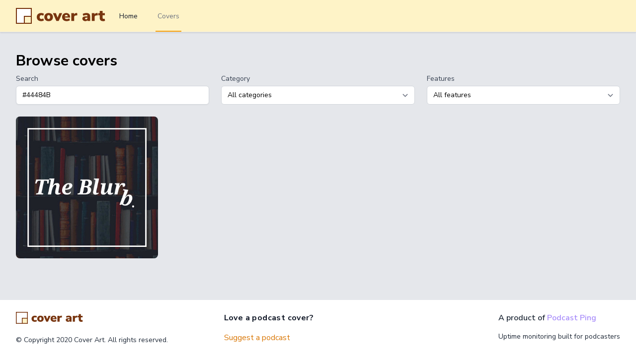

--- FILE ---
content_type: text/html; charset=UTF-8
request_url: https://coverart.xyz/covers?q=%2344484B
body_size: 4040
content:
<!DOCTYPE html>
<html lang="en">
    <head>
        <meta charset="utf-8">
        <meta name="viewport" content="width=device-width, initial-scale=1">
        <meta name="csrf-token" content="DeMbGHGRhKnIRzXllrTgYDejviMFClXKq7qBDZLy">

        <!-- Fonts -->
        <link rel="preconnect" href="https://fonts.gstatic.com">
        <link href="https://fonts.googleapis.com/css2?family=Nunito+Sans:wght@300;400;600;700;800&display=swap" rel="stylesheet">
        
        <!-- Styles -->
        <link rel="stylesheet" href="/css/app.css">

        <!-- Scripts -->
        <script src="https://cdn.jsdelivr.net/gh/alpinejs/alpine@v2.7.3/dist/alpine.js" defer></script>

        <meta name="robots" content="index,follow" />

        <meta name="site_name" content="Cover Art" /><meta property="og:site_name" content="Cover Art" />
        <meta name="url" content="https://coverart.xyz/covers" /><meta property="og:url" content="https://coverart.xyz/covers" />
        <meta name="locale" content="en_EN" /><meta property="og:locale" content="en_EN" />

        <title>Browse Covers - Discover the world’s best podcast cover art - Cover Art</title><meta name="title" content="Browse Covers - Discover the world’s best podcast cover art - Cover Art" /><meta property="og:title" content="Browse Covers - Discover the world’s best podcast cover art - Cover Art" /><meta name="twitter:title" content="Browse Covers - Discover the world’s best podcast cover art - Cover Art" />
        <meta name="description" content="Discover the world’s best podcast cover art" /><meta property="og:description" content="Discover the world’s best podcast cover art" /><meta name="twitter:description" content="Discover the world’s best podcast cover art" />

        

        
        <link rel="image_src" href="https://coverart.xyz/images/og.png" /><meta name="image" content="https://coverart.xyz/images/og.png" /><meta property="og:image" content="https://coverart.xyz/images/og.png" /><meta name="twitter:image" content="https://coverart.xyz/images/og.png" />

        <meta name="twitter:creator" content="@mubashariqbal" />
        <meta name="twitter:card" content="summary_large_image" />

        <!-- Global site tag (gtag.js) - Google Analytics -->
<script async src="https://www.googletagmanager.com/gtag/js?id=G-9DR8XQ91E0"></script>
<script>
  window.dataLayer = window.dataLayer || [];
  function gtag(){dataLayer.push(arguments);}
  gtag('js', new Date());

  gtag('config', 'G-9DR8XQ91E0');
</script>

<!-- Cloudflare Web Analytics --><script defer src='https://static.cloudflareinsights.com/beacon.min.js' data-cf-beacon='{"token": "cbc33fabdbdb4dfbabb953952752c45a"}'></script><!-- End Cloudflare Web Analytics -->    </head>
    <body class="font-sans antialiased">

        <div class="flex flex-col min-h-screen bg-gray-200">

          <div class="">
    
            <nav x-data="{ open: false }" class="bg-yellow-100 shadow border-b">
              <div class="max-w-7xl mx-auto px-4 sm:px-6 lg:px-8">
                <div class="flex justify-between h-16">
                  <div class="flex">
                    <div class="flex-shrink-0 flex items-center">
                      <a href="/">
                        <img class="block lg:hidden h-8 w-auto" src="/images/branding/logo-mark.svg" alt="cover art" title="cover art">
                        <img class="hidden lg:block h-8 w-auto" src="/images/branding/logo-name.svg" alt="cover art" title="cover art">
                      </a>
                    </div>
                    <div class="hidden sm:ml-6 sm:flex sm:space-x-8">
                      <a href="/" 
                        class="inline-flex items-center px-1 pt-1 border-b-2 border-transparent text-sm font-medium text-gray-900 hover:text-gray-700 ">
                        Home
                      </a>
                      <a href="/covers" 
                        class="inline-flex items-center px-1 pt-1 border-b-2 border-transparent text-sm font-medium text-gray-500 hover:text-gray-700  border-yellow-500 hover:border-yellow-500 ">
                        Covers
                      </a>
                      
                    </div>
                  </div>
                  <div class="hidden sm:ml-6 sm:flex sm:items-center">
                    
          
                    <!-- Profile dropdown -->
                    
                  </div>
                  <div class="-mr-2 flex items-center sm:hidden">
                    <!-- Mobile menu button -->
                    <button @click="open = !open" class="inline-flex items-center justify-center p-2 rounded-md text-gray-400 hover:text-gray-500 hover:bg-gray-100 focus:outline-none focus:ring-2 focus:ring-inset focus:ring-yellow-500" x-bind:aria-expanded="open">
                      <span class="sr-only">Open main menu</span>
                      <!-- Icon when menu is closed. -->
                      <svg x-state:on="Menu open" x-state:off="Menu closed" :class="{ 'hidden': open, 'block': !open }" class="block h-6 w-6" x-description="Heroicon name: menu" xmlns="http://www.w3.org/2000/svg" fill="none" viewBox="0 0 24 24" stroke="currentColor" aria-hidden="true">
            <path stroke-linecap="round" stroke-linejoin="round" stroke-width="2" d="M4 6h16M4 12h16M4 18h16"></path>
          </svg>
                      <!-- Icon when menu is open. -->
                      <svg x-state:on="Menu open" x-state:off="Menu closed" :class="{ 'hidden': !open, 'block': open }" class="hidden h-6 w-6" x-description="Heroicon name: x" xmlns="http://www.w3.org/2000/svg" fill="none" viewBox="0 0 24 24" stroke="currentColor" aria-hidden="true">
            <path stroke-linecap="round" stroke-linejoin="round" stroke-width="2" d="M6 18L18 6M6 6l12 12"></path>
          </svg>
                    </button>
                  </div>
                </div>
              </div>
          
              <div x-description="Mobile menu, toggle classes based on menu state." x-state:on="Menu open" x-state:off="Menu closed" :class="{ 'block': open, 'hidden': !open }" class="hidden sm:hidden">
                <div class="pt-2 pb-3 space-y-1">
                  <a href="/"       class="block pl-3 pr-4 py-2 border-l-4 border-transparent text-base font-medium text-yellow-700 bg-yellow-50 ">Home</a>
                  <a href="/covers" class="block pl-3 pr-4 py-2 border-l-4 border-transparent text-base font-medium text-yellow-700 hover:text-yellow-800 hover:bg-yellow-50 hover:border-gray-300  border-yellow-500 ">Covers</a>
                  
                </div>
                <div class="pt-4 pb-3 border-t border-gray-200">
                  
                </div>
              </div>
            </nav>
          
            </div>
            
            <!-- Page Content -->
            <main class="flex-grow">
                <div wire:id="peGy7uT5bqUKQYwCNCu8" wire:initial-data="{&quot;fingerprint&quot;:{&quot;id&quot;:&quot;peGy7uT5bqUKQYwCNCu8&quot;,&quot;name&quot;:&quot;cover-browser&quot;,&quot;locale&quot;:&quot;en&quot;},&quot;effects&quot;:{&quot;listeners&quot;:[],&quot;path&quot;:&quot;https:\/\/coverart.xyz\/covers?q=%2344484B&quot;},&quot;serverMemo&quot;:{&quot;children&quot;:[],&quot;errors&quot;:[],&quot;htmlHash&quot;:&quot;f9d300e8&quot;,&quot;data&quot;:{&quot;c&quot;:null,&quot;f&quot;:null,&quot;h&quot;:null,&quot;q&quot;:&quot;#44484B&quot;,&quot;page&quot;:1},&quot;dataMeta&quot;:[],&quot;checksum&quot;:&quot;fb32f2eacd1cfa97178e152ed0fa575c1f43f4200c2253373ae7debfebb55088&quot;}}">

    <div class="py-10 max-w-7xl mx-auto px-4 sm:px-6 lg:px-8">

        <h1 class="text-3xl font-bold">Browse covers</h1>

        <div class="grid grid-cols-1 md:grid-cols-3 gap-6 mt-2">
            <div>
                <label for="q" class="block text-sm font-medium text-gray-700">Search</label>
                <div class="mt-1">
                    <input type="text" name="q" id="q" 
                        wire:change="changeQuery($event.target.value)"
                        value="#44484B"
                        class="shadow-sm focus:ring-indigo-500 focus:border-indigo-500 block w-full sm:text-sm border-gray-300 rounded-md" placeholder="Search term">
                </div>
            </div>

            <div>
                <label for="category" class="block text-sm font-medium text-gray-700">Category</label>
                <select wire:change="changeCategory($event.target.value)" id="c" name="c" class="mt-1 block w-full pl-3 pr-10 py-2 text-base border-gray-300 focus:outline-none focus:ring-indigo-500 focus:border-indigo-500 sm:text-sm rounded-md">
                    <option  SELECTED   value="">All categories</option>
                                            <option  value="45">Alternative</option>
                                            <option  value="1">Arts</option>
                                            <option  value="40">Automotive</option>
                                            <option  value="60">Beauty</option>
                                            <option  value="8">Business</option>
                                            <option  value="15">Careers</option>
                                            <option  value="12">Comedy</option>
                                            <option  value="37">Courses</option>
                                            <option  value="4">Culture</option>
                                            <option  value="32">Daily</option>
                                            <option  value="18">Design</option>
                                            <option  value="33">Documentary</option>
                                            <option  value="46">Drama</option>
                                            <option  value="7">Education</option>
                                            <option  value="52">Entertainment</option>
                                            <option  value="10">Entrepreneurship</option>
                                            <option  value="48">Family</option>
                                            <option  value="59">Fashion</option>
                                            <option  value="38">Fiction</option>
                                            <option  value="14">Film</option>
                                            <option  value="23">Fitness</option>
                                            <option  value="63">Food</option>
                                            <option  value="51">Football</option>
                                            <option  value="5">Games</option>
                                            <option  value="22">Health</option>
                                            <option  value="35">History</option>
                                            <option  value="6">Hobbies</option>
                                            <option  value="58">How To</option>
                                            <option  value="53">Improv</option>
                                            <option  value="34">Interviews</option>
                                            <option  value="17">Investing</option>
                                            <option  value="25">Journals</option>
                                            <option  value="47">Kids</option>
                                            <option  value="26">Leisure</option>
                                            <option  value="16">Management</option>
                                            <option  value="9">Marketing</option>
                                            <option  value="42">Medicine</option>
                                            <option  value="39">Mental</option>
                                            <option  value="21">Music</option>
                                            <option  value="27">News</option>
                                            <option  value="2">Performing</option>
                                            <option  value="24">Personal</option>
                                            <option  value="55">Philosophy</option>
                                            <option  value="56">Places</option>
                                            <option  value="41">Politics</option>
                                            <option  value="43">Relationships</option>
                                            <option  value="61">Religion</option>
                                            <option  value="29">Reviews</option>
                                            <option  value="19">Science</option>
                                            <option  value="36">Self Improvement</option>
                                            <option  value="44">Sexuality</option>
                                            <option  value="54">Soccer</option>
                                            <option  value="20">Social</option>
                                            <option  value="3">Society</option>
                                            <option  value="62">Spirituality</option>
                                            <option  value="50">Sports</option>
                                            <option  value="49">Stories</option>
                                            <option  value="11">Technology</option>
                                            <option  value="57">Travel</option>
                                            <option  value="31">True Crime</option>
                                            <option  value="13">Tv</option>
                                            <option  value="28">Video Games</option>
                                            <option  value="30">Visual</option>
                                    </select>
            </div>
            <div>
                <label for="feature" class="block text-sm font-medium text-gray-700">Features</label>
                <select wire:change="changeFeature($event.target.value)" id="feature" name="feature" class="mt-1 block w-full pl-3 pr-10 py-2 text-base border-gray-300 focus:outline-none focus:ring-indigo-500 focus:border-indigo-500 sm:text-sm rounded-md">
                    <option  SELECTED  value="">All features</option>
                                            <option  value="9">Animal</option>
                                            <option  value="12">Gradient background</option>
                                            <option  value="2">Host Illustration</option>
                                            <option  value="3">Host name</option>
                                            <option  value="1">Host photo</option>
                                            <option  value="7">Illustration</option>
                                            <option  value="5">Logo</option>
                                            <option  value="6">Photograph</option>
                                            <option  value="8">Pixelart</option>
                                            <option  value="4">Podcast name</option>
                                            <option  value="10">Solid background</option>
                                            <option  value="11">Tagline</option>
                                    </select>
            </div>

            
            
        </div>

         
            <div class="grid grid-cols-1 md:grid-cols-3 lg:grid-cols-4 gap-6 mt-6">
                                                        <div>
                        <a href="https://coverart.xyz/covers/117-the-blurb">
                            <img class="rounded-lg w-full" src="https://coverart.xyz/storage/111/conversions/6653507-1604231257586-70d92080735a-medium.jpg"  alt="The Blurb" title="The Blurb">
                        </a>
                    </div>
                            </div>

            <div class="mt-6">
                <div>
    </div>

            </div>
            </div>


</div>
            </main>

            <footer class="bg-white">
            <div class="border-t">
              <div class="px-4 py-6 mx-auto sm:max-w-xl md:max-w-full lg:max-w-screen-xl md:px-24 lg:px-8">
                  <div class="grid gap-10 row-gap-6 sm:grid-cols-1 lg:grid-cols-3">
                    <div class="">
                      <a href="/" aria-label="Go home" title="Company" class="inline-flex items-center">
                        <img class="h-6" src="/images/branding/logo-name.svg" alt="cover art" title="cover art">
                      </a>
              
                      <p class="mt-4 text-sm text-gray-800">&copy; Copyright 2020 Cover Art. All rights reserved.</p>
                    </div>
                    <div class="">
                      <p class="text-base font-bold tracking-wide text-gray-900">Love a podcast cover?</p>
                      
                      <div class="mt-4">
                        
                        <a class="transition-colors duration-300 text-yellow-600 hover:text-yellow-800" href="https://coverart.xyz/submit">Suggest a podcast</a>
                      </div>
                    </div>
                    <div class="lg:ml-auto">
              
                      <div class="lg:max-w-sm">
                        <a class="" target="_blank" rel="noopener" href="https://podcastping.com?ref=coverart">
                          <p class="font-semibold text-gray-800">
                              A product of 
                              <span class="transition-colors duration-300 text-purple-400 hover:text-purple-800">Podcast Ping</span>
                          </p>
                          <p class="pt-4 text-sm text-gray-800">
                            Uptime monitoring built for podcasters
                          </p>
                        </a>
                      </div>
              
                      
                    </div>
                  </div>
                  
              
                </div>
              </div>
            </footer>

        
        <script src="/livewire/livewire.js?id=1206b80829f080e0a454" data-turbolinks-eval="false"></script><script data-turbolinks-eval="false">if (window.livewire) {console.warn('Livewire: It looks like Livewire\'s @livewireScripts JavaScript assets have already been loaded. Make sure you aren\'t loading them twice.')}window.livewire = new Livewire();window.Livewire = window.livewire;window.livewire_app_url = '';window.livewire_token = 'DeMbGHGRhKnIRzXllrTgYDejviMFClXKq7qBDZLy';/* Make sure Livewire loads first. */if (window.Alpine) {/* Defer showing the warning so it doesn't get buried under downstream errors. */document.addEventListener("DOMContentLoaded", function () {setTimeout(function() {console.warn("Livewire: It looks like AlpineJS has already been loaded. Make sure Livewire\'s scripts are loaded before Alpine.\n\n Reference docs for more info: http://laravel-livewire.com/docs/alpine-js")})});}/* Make Alpine wait until Livewire is finished rendering to do its thing. */window.deferLoadingAlpine = function (callback) {window.addEventListener('livewire:load', function () {callback();});};document.addEventListener("DOMContentLoaded", function () {window.livewire.start();});</script>

    </body>
</html>
 

--- FILE ---
content_type: image/svg+xml
request_url: https://coverart.xyz/images/branding/logo-mark.svg
body_size: -188
content:
<svg width="500" height="500" viewBox="0 0 500 500" fill="none" xmlns="http://www.w3.org/2000/svg">
<rect width="500" height="500" fill="white"/>
<path fill-rule="evenodd" clip-rule="evenodd" d="M470 30H30V470H470V30ZM0 0V500H500V0H0Z" fill="#78350F"/>
<path d="M250 250H500V500H250V250Z" fill="#FEF3C7"/>
<path fill-rule="evenodd" clip-rule="evenodd" d="M470 280H280V470H470V280ZM250 250V500H500V250H250Z" fill="#78350F"/>
</svg>


--- FILE ---
content_type: image/svg+xml
request_url: https://coverart.xyz/images/branding/logo-name.svg
body_size: 1786
content:
<svg width="180" height="32" viewBox="0 0 180 32" fill="none" xmlns="http://www.w3.org/2000/svg">
<rect width="32" height="32" fill="white"/>
<path fill-rule="evenodd" clip-rule="evenodd" d="M30.08 1.92H1.92V30.08H30.08V1.92ZM0 0V32H32V0H0Z" fill="#78350F"/>
<path d="M16 16H32V32H16V16Z" fill="#FEF3C7"/>
<path fill-rule="evenodd" clip-rule="evenodd" d="M30.08 17.92H17.92V30.08H30.08V17.92ZM16 16V32H32V16H16Z" fill="#78350F"/>
<path d="M50.768 26.672C48.9973 26.672 47.4507 26.3413 46.128 25.68C44.8267 25.0187 43.8133 24.0693 43.088 22.832C42.3627 21.5947 42 20.1227 42 18.416C42 16.7093 42.3627 15.248 43.088 14.032C43.8133 12.7947 44.8267 11.856 46.128 11.216C47.4507 10.5547 48.9973 10.224 50.768 10.224C51.8133 10.224 52.848 10.3733 53.872 10.672C54.9173 10.9493 55.7707 11.344 56.432 11.856L54.928 15.76C54.4373 15.376 53.8613 15.0773 53.2 14.864C52.56 14.6293 51.952 14.512 51.376 14.512C50.2453 14.512 49.3707 14.8533 48.752 15.536C48.1333 16.2187 47.824 17.1787 47.824 18.416C47.824 19.6747 48.1333 20.656 48.752 21.36C49.3707 22.0427 50.2453 22.384 51.376 22.384C51.952 22.384 52.56 22.2773 53.2 22.064C53.8613 21.8293 54.4373 21.52 54.928 21.136L56.432 25.04C55.7707 25.552 54.9173 25.9573 53.872 26.256C52.8267 26.5333 51.792 26.672 50.768 26.672Z" fill="#78350F"/>
<path d="M65.8915 26.672C64.1422 26.672 62.6168 26.3413 61.3155 25.68C60.0142 25.0187 59.0008 24.0693 58.2755 22.832C57.5502 21.5947 57.1875 20.1333 57.1875 18.448C57.1875 16.7413 57.5502 15.28 58.2755 14.064C59.0008 12.8267 60.0142 11.8773 61.3155 11.216C62.6168 10.5547 64.1422 10.224 65.8915 10.224C67.6408 10.224 69.1662 10.5547 70.4675 11.216C71.7688 11.8773 72.7715 12.8267 73.4755 14.064C74.2008 15.28 74.5635 16.7413 74.5635 18.448C74.5635 20.1333 74.2008 21.5947 73.4755 22.832C72.7715 24.0693 71.7688 25.0187 70.4675 25.68C69.1662 26.3413 67.6408 26.672 65.8915 26.672ZM65.8915 22.48C66.7448 22.48 67.4488 22.16 68.0035 21.52C68.5582 20.88 68.8355 19.856 68.8355 18.448C68.8355 17.0187 68.5582 15.9947 68.0035 15.376C67.4488 14.736 66.7448 14.416 65.8915 14.416C65.0168 14.416 64.3022 14.736 63.7475 15.376C63.1928 15.9947 62.9155 17.0187 62.9155 18.448C62.9155 19.856 63.1928 20.88 63.7475 21.52C64.3022 22.16 65.0168 22.48 65.8915 22.48Z" fill="#78350F"/>
<path d="M81.4072 26.32L74.4952 10.576H80.4792L83.9032 19.504L87.5192 10.576H93.1192L86.0793 26.32H81.4072Z" fill="#78350F"/>
<path d="M102.281 26.672C100.361 26.672 98.6968 26.3413 97.2887 25.68C95.9021 24.9973 94.8354 24.0373 94.0887 22.8C93.3421 21.5627 92.9688 20.1013 92.9688 18.416C92.9688 16.816 93.3208 15.3973 94.0247 14.16C94.7501 12.9227 95.7314 11.9627 96.9688 11.28C98.2274 10.576 99.6567 10.224 101.257 10.224C102.835 10.224 104.201 10.5547 105.353 11.216C106.526 11.8773 107.422 12.8267 108.041 14.064C108.681 15.28 109.001 16.7093 109.001 18.352V19.6H98.4087C98.6007 20.624 99.0274 21.36 99.6887 21.808C100.35 22.256 101.267 22.48 102.441 22.48C103.251 22.48 104.094 22.3627 104.969 22.128C105.865 21.872 106.654 21.5093 107.337 21.04L108.745 24.784C107.934 25.36 106.942 25.8187 105.769 26.16C104.595 26.5013 103.433 26.672 102.281 26.672ZM101.513 13.904C100.659 13.904 99.9554 14.16 99.4007 14.672C98.8674 15.184 98.5261 15.9307 98.3767 16.912H104.329C104.265 15.9093 103.987 15.1627 103.497 14.672C103.027 14.16 102.366 13.904 101.513 13.904Z" fill="#78350F"/>
<path d="M111.455 26.32V10.576H116.991V13.232C117.716 11.4187 119.284 10.4267 121.695 10.256L123.263 10.128L123.583 14.928L120.479 15.216C119.348 15.3227 118.527 15.6427 118.015 16.176C117.503 16.688 117.247 17.456 117.247 18.48V26.32H111.455Z" fill="#78350F"/>
<path d="M139.958 26.672C138.742 26.672 137.665 26.448 136.726 26C135.809 25.552 135.083 24.944 134.55 24.176C134.038 23.3867 133.782 22.4907 133.782 21.488C133.782 20.3573 134.081 19.4613 134.678 18.8C135.275 18.1173 136.235 17.6373 137.558 17.36C138.881 17.0613 140.641 16.912 142.838 16.912H144.054V16.464C144.054 15.696 143.851 15.152 143.446 14.832C143.062 14.512 142.39 14.352 141.43 14.352C140.619 14.352 139.723 14.48 138.742 14.736C137.761 14.992 136.801 15.3867 135.862 15.92L134.422 12.176C134.955 11.792 135.638 11.4507 136.47 11.152C137.302 10.8533 138.177 10.6293 139.094 10.48C140.011 10.3093 140.875 10.224 141.686 10.224C144.31 10.224 146.251 10.7893 147.51 11.92C148.79 13.0507 149.43 14.832 149.43 17.264V26.32H144.118V24.08C143.841 24.8907 143.339 25.5307 142.614 26C141.889 26.448 141.003 26.672 139.958 26.672ZM141.238 22.96C142.027 22.96 142.689 22.704 143.222 22.192C143.777 21.68 144.054 21.008 144.054 20.176V19.6H142.838C141.579 19.6 140.651 19.7387 140.054 20.016C139.478 20.272 139.19 20.688 139.19 21.264C139.19 21.7547 139.361 22.16 139.702 22.48C140.065 22.8 140.577 22.96 141.238 22.96Z" fill="#78350F"/>
<path d="M152.674 26.32V10.576H158.209V13.232C158.935 11.4187 160.503 10.4267 162.913 10.256L164.481 10.128L164.801 14.928L161.698 15.216C160.567 15.3227 159.745 15.6427 159.233 16.176C158.721 16.688 158.465 17.456 158.465 18.48V26.32H152.674Z" fill="#78350F"/>
<path d="M175.742 26.672C173.353 26.672 171.582 26.1173 170.43 25.008C169.278 23.8987 168.702 22.224 168.702 19.984V14.768H165.758V10.576H168.702V6H174.398V10.576H178.878V14.768H174.398V19.792C174.398 21.328 175.177 22.096 176.734 22.096C176.99 22.096 177.267 22.0747 177.566 22.032C177.886 21.968 178.238 21.8827 178.622 21.776L179.39 25.872C178.899 26.128 178.323 26.32 177.662 26.448C177.001 26.5973 176.361 26.672 175.742 26.672Z" fill="#78350F"/>
</svg>
